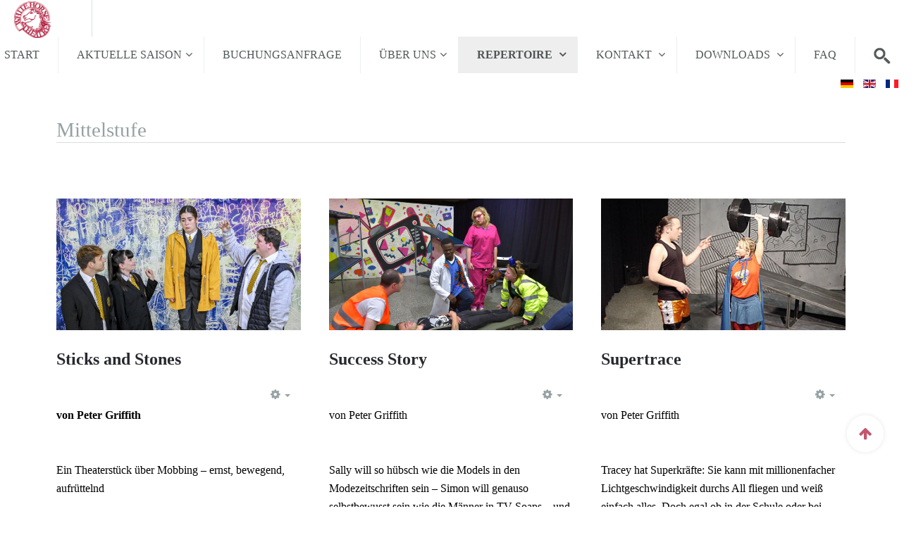

--- FILE ---
content_type: text/html; charset=utf-8
request_url: https://www.white-horse-theatre.eu/index.php/de/repertoire-de/mittelstufe?start=15
body_size: 10561
content:

<!DOCTYPE html>
<html lang="de-de" dir="ltr"
	  class='com_content view-category layout-blog itemid-148 j31 mm-hover'>

<head>
	<base href="https://www.white-horse-theatre.eu/index.php/de/repertoire-de/mittelstufe" />
	<meta http-equiv="content-type" content="text/html; charset=utf-8" />
	<meta name="generator" content="Joomla! - Open Source Content Management" />
	<title>Mittelstufe</title>
	<link href="/index.php/de/repertoire-de/mittelstufe?format=feed&amp;type=rss" rel="alternate" type="application/rss+xml" title="RSS 2.0" />
	<link href="/index.php/de/repertoire-de/mittelstufe?format=feed&amp;type=atom" rel="alternate" type="application/atom+xml" title="Atom 1.0" />
	<link href="https://www.white-horse-theatre.eu/index.php/de/repertoire-de/mittelstufe" rel="alternate" hreflang="de-DE" />
	<link href="https://www.white-horse-theatre.eu/index.php/en/repertoire-en/intermediate" rel="alternate" hreflang="en-GB" />
	<link href="https://www.white-horse-theatre.eu/index.php/fr/repertoire-fr/intermediate-fr" rel="alternate" hreflang="fr-FR" />
	<link href="/templates/uber/favicon.ico" rel="shortcut icon" type="image/vnd.microsoft.icon" />
	<link href="/templates/uber/local/css/bootstrap.css" rel="stylesheet" type="text/css" />
	<link href="/plugins/system/imagesizer/lbscripts/lightbox2/lightbox.css" rel="stylesheet" type="text/css" media="all" />
	<link href="/plugins/system/jcemediabox/css/jcemediabox.min.css?0072da39200af2a5f0dbaf1a155242cd" rel="stylesheet" type="text/css" />
	<link href="/templates/system/css/system.css" rel="stylesheet" type="text/css" />
	<link href="/templates/uber/local/css/legacy-grid.css" rel="stylesheet" type="text/css" />
	<link href="/plugins/system/t3/base-bs3/fonts/font-awesome/css/font-awesome.min.css" rel="stylesheet" type="text/css" />
	<link href="/templates/uber/local/css/template.css" rel="stylesheet" type="text/css" />
	<link href="/templates/uber/local/css/megamenu.css" rel="stylesheet" type="text/css" />
	<link href="/templates/uber/fonts/font-awesome/css/font-awesome.min.css" rel="stylesheet" type="text/css" />
	<link href="/templates/uber/local/css/layouts/docs.css" rel="stylesheet" type="text/css" />
	<link href="/templates/uber/local/acm/footer/css/style.css" rel="stylesheet" type="text/css" />
	<link href="/media/mod_languages/css/template.css?cf05a094a0111eae73f2e36acae7292c" rel="stylesheet" type="text/css" />
	<script type="application/json" class="joomla-script-options new">{"csrf.token":"5252d23bc6de6bd182cf64dabd5a389f","system.paths":{"root":"","base":""}}</script>
	<script src="/media/jui/js/jquery.min.js?cf05a094a0111eae73f2e36acae7292c" type="text/javascript"></script>
	<script src="/media/jui/js/jquery-noconflict.js?cf05a094a0111eae73f2e36acae7292c" type="text/javascript"></script>
	<script src="/media/jui/js/jquery-migrate.min.js?cf05a094a0111eae73f2e36acae7292c" type="text/javascript"></script>
	<script src="/plugins/system/imagesizer/lbscripts/lightbox2/lightbox.min.js" type="text/javascript"></script>
	<script src="/media/system/js/caption.js?cf05a094a0111eae73f2e36acae7292c" type="text/javascript"></script>
	<script src="/plugins/system/t3/base-bs3/bootstrap/js/bootstrap.js?cf05a094a0111eae73f2e36acae7292c" type="text/javascript"></script>
	<script src="/media/system/js/mootools-core.js?cf05a094a0111eae73f2e36acae7292c" type="text/javascript"></script>
	<script src="/media/system/js/core.js?cf05a094a0111eae73f2e36acae7292c" type="text/javascript"></script>
	<script src="/plugins/system/jcemediabox/js/jcemediabox.min.js?d67233ea942db0e502a9d3ca48545fb9" type="text/javascript"></script>
	<script src="/plugins/system/t3/base-bs3/js/jquery.tap.min.js" type="text/javascript"></script>
	<script src="/plugins/system/t3/base-bs3/js/script.js" type="text/javascript"></script>
	<script src="/plugins/system/t3/base-bs3/js/menu.js" type="text/javascript"></script>
	<script src="/templates/uber/js/jquery.inview.min.js" type="text/javascript"></script>
	<script src="/templates/uber/js/jquery.parallax-1.1.3.js" type="text/javascript"></script>
	<script src="/templates/uber/js/jquery.placeholder.js" type="text/javascript"></script>
	<script src="/templates/uber/js/script.js" type="text/javascript"></script>
	<script src="/plugins/system/t3/base-bs3/js/nav-collapse.js" type="text/javascript"></script>
	<script src="/templates/uber/acm/footer/js/script.js" type="text/javascript"></script>
	<script type="text/javascript">
jQuery(window).on('load',  function() {
				new JCaption('img.caption');
			});jQuery(function($){ initTooltips(); $("body").on("subform-row-add", initTooltips); function initTooltips (event, container) { container = container || document;$(container).find(".hasTooltip").tooltip({"html": true,"container": "body"});} });jQuery(document).ready(function(){WfMediabox.init({"base":"\/","theme":"standard","width":"","height":"","lightbox":0,"shadowbox":0,"icons":1,"overlay":1,"overlay_opacity":0,"overlay_color":"","transition_speed":300,"close":2,"scrolling":"0","labels":{"close":"Close","next":"Next","previous":"Previous","cancel":"Cancel","numbers":"{{numbers}}","numbers_count":"{{current}} of {{total}}","download":"Download"}});});
	</script>
	<link href="https://www.white-horse-theatre.eu/index.php/de/repertoire-de/mittelstufe" rel="alternate" hreflang="x-default" />

	
<!-- META FOR IOS & HANDHELD -->
	<meta name="viewport" content="width=device-width, initial-scale=1.0, maximum-scale=1.0, user-scalable=no"/>
	<style type="text/stylesheet">
		@-webkit-viewport   { width: device-width; }
		@-moz-viewport      { width: device-width; }
		@-ms-viewport       { width: device-width; }
		@-o-viewport        { width: device-width; }
		@viewport           { width: device-width; }
	</style>
	<script type="text/javascript">
		//<![CDATA[
		if (navigator.userAgent.match(/IEMobile\/10\.0/)) {
			var msViewportStyle = document.createElement("style");
			msViewportStyle.appendChild(
				document.createTextNode("@-ms-viewport{width:auto!important}")
			);
			document.getElementsByTagName("head")[0].appendChild(msViewportStyle);
		}
		//]]>
	</script>
<meta name="HandheldFriendly" content="true"/>
<meta name="apple-mobile-web-app-capable" content="YES"/>
<!-- //META FOR IOS & HANDHELD -->





<!-- Le HTML5 shim and media query for IE8 support -->
<!--[if lt IE 9]>
<script src="//html5shim.googlecode.com/svn/trunk/html5.js"></script>
<script type="text/javascript" src="/plugins/system/t3/base-bs3/js/respond.min.js"></script>
<![endif]-->

<!-- You can add Google Analytics here or use T3 Injection feature -->

  </head>

<body>

<div class="t3-wrapper"> <!-- Need this wrapper for off-canvas menu. Remove if you don't use of-canvas -->

  


<!-- HEADER -->
<header id="t3-header" class="wrap t3-header t3-header-1" data-spy="affix">
	<div class="row">

		<!-- LOGO -->
		<div class="col-xs-6 col-sm-2 logo">
			<div class="logo-image">
				<a href="/" title="White Horse Theatre">
											<img class="logo-img" src="/images/logos/Logo-transparent_red.png" alt="White Horse Theatre" />
															<span>White Horse Theatre</span>
				</a>
				<small class="site-slogan">Learn English through theatre</small>
			</div>
		</div>
		<!-- //LOGO -->
		
		
<!-- MAIN NAVIGATION -->
<nav class="navbar navbar-default t3-mainnav">
		<!-- Brand and toggle get grouped for better mobile display -->
		<div class="navbar-header">
											<button type="button" class="navbar-toggle" data-toggle="collapse" data-target=".t3-navbar-collapse">
					<i class="fa fa-bars"></i>
				</button>
					</div>

					<div class="t3-navbar-collapse navbar-collapse collapse"></div>
		
		<div class="t3-navbar navbar-collapse collapse">
			<div  class="t3-megamenu animate slide"  data-duration="400" data-responsive="true">
<ul itemscope itemtype="http://www.schema.org/SiteNavigationElement" class="nav navbar-nav level0">
<li itemprop='name'  data-id="139" data-level="1">
<a itemprop='url' class=""  href="/index.php/de/"   data-target="#">Start </a>

</li>
<li itemprop='name' class="dropdown mega" data-id="103" data-level="1">
<a itemprop='url' class=" dropdown-toggle"  href="/index.php/de/current-season-de/saison-2025-2026-de"   data-target="#" data-toggle="dropdown">Aktuelle Saison<em class="caret"></em></a>

<div class="nav-child dropdown-menu mega-dropdown-menu"  ><div class="mega-dropdown-inner">
<div class="row">
<div class="col-xs-12 mega-col-nav" data-width="12"><div class="mega-inner">
<ul itemscope itemtype="http://www.schema.org/SiteNavigationElement" class="mega-nav level1">
<li itemprop='name'  data-id="224" data-level="2">
<a itemprop='url' class=""  href="/index.php/de/current-season-de/saison-2025-2026-de"   data-target="#">Saison 2025/2026 </a>

</li>
<li itemprop='name'  data-id="219" data-level="2">
<a itemprop='url' class=""  href="/index.php/de/current-season-de/saison-2024-2025-de"   data-target="#">Saison 2024/2025 </a>

</li>
<li itemprop='name'  data-id="206" data-level="2">
<a itemprop='url' class=""  href="/index.php/de/current-season-de/saison-2023-2024-de"   data-target="#">Saison 2023/2024 </a>

</li>
<li itemprop='name'  data-id="199" data-level="2">
<a itemprop='url' class=""  href="/index.php/de/current-season-de/saison-2022-2023-de"   data-target="#">Saison 2022/2023 </a>

</li>
<li itemprop='name'  data-id="193" data-level="2">
<a itemprop='url' class=""  href="/index.php/de/current-season-de/saison-2019-2020-de"   data-target="#">Saison 2019/2020 </a>

</li>
<li itemprop='name'  data-id="190" data-level="2">
<a itemprop='url' class=""  href="/index.php/de/current-season-de/saison-2018-2019-de"   data-target="#">Saison 2018/2019 </a>

</li>
</ul>
</div></div>
</div>
</div></div>
</li>
<li itemprop='name'  data-id="172" data-level="1">
<a itemprop='url' class=""  href="/index.php/de/booking-de"   data-target="#">Buchungsanfrage </a>

</li>
<li itemprop='name' class="dropdown mega" data-id="134" data-level="1">
<a itemprop='url' class=" dropdown-toggle"  href="/index.php/de/ueber/allgemein"   data-target="#" data-toggle="dropdown">Über uns<em class="caret"></em></a>

<div class="nav-child dropdown-menu mega-dropdown-menu"  ><div class="mega-dropdown-inner">
<div class="row">
<div class="col-xs-12 mega-col-nav" data-width="12"><div class="mega-inner">
<ul itemscope itemtype="http://www.schema.org/SiteNavigationElement" class="mega-nav level1">
<li itemprop='name'  data-id="135" data-level="2">
<a itemprop='url' class=""  href="/index.php/de/ueber/allgemein"   data-target="#">Allgemein </a>

</li>
<li itemprop='name'  data-id="137" data-level="2">
<a itemprop='url' class=""  href="/index.php/de/ueber/geschichte"   data-target="#">Geschichte </a>

</li>
<li itemprop='name'  data-id="136" data-level="2">
<a itemprop='url' class=""  href="/index.php/de/ueber/peter-griffith"   data-target="#">Peter Griffith </a>

</li>
<li itemprop='name' class="dropdown-submenu mega" data-id="244" data-level="2">
<a itemprop='url' class=""  href="/index.php/de/ueber/actors-de/25-26-de"   data-target="#">Actors</a>

<div class="nav-child dropdown-menu mega-dropdown-menu"  ><div class="mega-dropdown-inner">
<div class="row">
<div class="col-xs-12 mega-col-nav" data-width="12"><div class="mega-inner">
<ul itemscope itemtype="http://www.schema.org/SiteNavigationElement" class="mega-nav level2">
<li itemprop='name'  data-id="249" data-level="3">
<a itemprop='url' class=""  href="/index.php/de/ueber/actors-de/25-26-de"   data-target="#">Saison 25/26 </a>

</li>
<li itemprop='name'  data-id="243" data-level="3">
<a itemprop='url' class=""  href="/index.php/de/ueber/actors-de/24-25-de"   data-target="#">Saison 24/25 </a>

</li>
</ul>
</div></div>
</div>
</div></div>
</li>
<li itemprop='name'  data-id="169" data-level="2">
<a itemprop='url' class=""  href="/index.php/de/ueber/impressum"   data-target="#">Impressum </a>

</li>
<li itemprop='name'  data-id="218" data-level="2">
<a itemprop='url' class=""  href="/index.php/de/ueber/stellenangebote"   data-target="#">Stellenangebote </a>

</li>
</ul>
</div></div>
</div>
</div></div>
</li>
<li itemprop='name' class="active dropdown mega" data-id="140" data-level="1">
<a itemprop='url' class=" dropdown-toggle"  href="/index.php/de/repertoire-de"   data-target="#" data-toggle="dropdown">Repertoire <em class="caret"></em></a>

<div class="nav-child dropdown-menu mega-dropdown-menu"  ><div class="mega-dropdown-inner">
<div class="row">
<div class="col-xs-12 mega-col-nav" data-width="12"><div class="mega-inner">
<ul itemscope itemtype="http://www.schema.org/SiteNavigationElement" class="mega-nav level1">
<li itemprop='name' class="alias-parent-active" data-id="175" data-level="2">
<a itemprop='url' class=""  href="/index.php/de/repertoire-de"   data-target="#">Alle Stücke</a>

</li>
<li itemprop='name'  data-id="146" data-level="2">
<a itemprop='url' class=""  href="/index.php/de/repertoire-de/grundschule"   data-target="#">Grundschule </a>

</li>
<li itemprop='name'  data-id="147" data-level="2">
<a itemprop='url' class=""  href="/index.php/de/repertoire-de/unterstufe"   data-target="#">Unterstufe </a>

</li>
<li itemprop='name' class="current active" data-id="148" data-level="2">
<a itemprop='url' class=""  href="/index.php/de/repertoire-de/mittelstufe"   data-target="#">Mittelstufe </a>

</li>
<li itemprop='name'  data-id="149" data-level="2">
<a itemprop='url' class=""  href="/index.php/de/repertoire-de/advanced"   data-target="#">Oberstufe/Erwachsene </a>

</li>
<li itemprop='name'  data-id="138" data-level="2">
<a itemprop='url' class=""  href="/index.php/de/repertoire-de/altersstufen"   data-target="#">Altersstufen </a>

</li>
</ul>
</div></div>
</div>
</div></div>
</li>
<li itemprop='name' class="dropdown mega" data-id="141" data-level="1">
<a itemprop='url' class=" dropdown-toggle"  href="/index.php/de/contact-de"   data-target="#" data-toggle="dropdown">Kontakt <em class="caret"></em></a>

<div class="nav-child dropdown-menu mega-dropdown-menu"  ><div class="mega-dropdown-inner">
<div class="row">
<div class="col-xs-12 mega-col-nav" data-width="12"><div class="mega-inner">
<ul itemscope itemtype="http://www.schema.org/SiteNavigationElement" class="mega-nav level1">
<li itemprop='name'  data-id="209" data-level="2">
<a itemprop='url' class=""  href="/index.php/de/booking-de"   data-target="#">Buchungsanfrage</a>

</li>
<li itemprop='name'  data-id="210" data-level="2">
<a itemprop='url' class=""  href="/index.php/de/contact-de"   data-target="#">Sonstige Kundenanfrage</a>

</li>
<li itemprop='name'  data-id="211" data-level="2">
<a itemprop='url' class=""  href="/index.php/de/contact-de/techsupport-de"   data-target="#">Technischer Support </a>

</li>
</ul>
</div></div>
</div>
</div></div>
</li>
<li itemprop='name' class="dropdown mega" data-id="142" data-level="1">
<a itemprop='url' class=" dropdown-toggle"  href="/index.php/de/downloads-de"   data-target="#" data-toggle="dropdown">Downloads <em class="caret"></em></a>

<div class="nav-child dropdown-menu mega-dropdown-menu"  ><div class="mega-dropdown-inner">
<div class="row">
<div class="col-xs-12 mega-col-nav" data-width="12"><div class="mega-inner">
<ul itemscope itemtype="http://www.schema.org/SiteNavigationElement" class="mega-nav level1">
<li itemprop='name'  data-id="221" data-level="2">
<a itemprop='url' class=""  href="/index.php/de/downloads-de/teachers-packs-de"   data-target="#">Teachers' Packs </a>

</li>
<li itemprop='name'  data-id="222" data-level="2">
<a itemprop='url' class=""  href="/index.php/de/downloads-de/poster-de"   data-target="#">Poster </a>

</li>
<li itemprop='name'  data-id="240" data-level="2">
<a itemprop='url' class=""  href="/index.php/de/downloads-de/flyer-de-2"   data-target="#">Flyer </a>

</li>
<li itemprop='name'  data-id="247" data-level="2">
<a itemprop='url' class=""  href="/index.php/de/downloads-de/newsletter-de"   data-target="#">Newsletter </a>

</li>
</ul>
</div></div>
</div>
</div></div>
</li>
<li itemprop='name'  data-id="150" data-level="1">
<a itemprop='url' class=""  href="/index.php/de/faq"   data-target="#">FAQ </a>

</li>
<li itemprop='name'  data-id="145" data-level="1">
<a itemprop='url' class=""  href="/index.php/de/search-en-2"   data-target="#"><img class="" src="/images/icons/Magnifier.png" alt="Suche" /> </a>

</li>
</ul>
</div>

		</div>
</nav>
<!-- //MAIN NAVIGATION -->


					<div class="site-navigation-right pull-right col-sm-5 col-md-3">
							
				
									<!-- LANGUAGE SWITCHER -->
					<div class="languageswitcherload">
						<div class="mod-languages">

	<ul class="lang-inline" dir="ltr">
									<li class="lang-active">
			<a href="https://www.white-horse-theatre.eu/index.php/de/repertoire-de/mittelstufe?start=15">
												<img src="/media/mod_languages/images/de_de.gif" alt="Deutsch (Deutschland)" title="Deutsch (Deutschland)" />										</a>
			</li>
								<li>
			<a href="/index.php/en/repertoire-en/intermediate">
												<img src="/media/mod_languages/images/en_gb.gif" alt="English (United Kingdom)" title="English (United Kingdom)" />										</a>
			</li>
								<li>
			<a href="/index.php/fr/repertoire-fr/intermediate-fr">
												<img src="/media/mod_languages/images/fr_fr.gif" alt="Français (France)" title="Français (France)" />										</a>
			</li>
				</ul>

</div>

					</div>
					<!-- //LANGUAGE SWITCHER -->
							</div>
		
	</div>
</header>
<!-- //HEADER -->


  


  


  

<div id="t3-mainbody" class="container t3-mainbody">
	<div class="row">

		<!-- MAIN CONTENT -->
		<div id="t3-content" class="t3-content col-xs-12">
						
<div class="blog" itemscope itemtype="http://schema.org/Blog">
		  	<div class="page-subheader clearfix">
  		<h2 class="page-subtitle">						<small class="subheading-category">Mittelstufe</small>
			  		</h2>
	</div>
	
		
		
	
	
		
	
											<div class="items-row cols-3 row-0 row">
					<div class="col-sm-4">
				<div class="item column-1"
					itemprop="blogPost" itemscope itemtype="http://schema.org/BlogPosting">
					

	<!-- Article -->
	<article>
		<div  class="row">
			<div class="col-sm-4 item-image-box">
				
		<div class="pull-left item-image"> 

     <a href="/index.php/de/repertoire-de/mittelstufe/328-sticks-and-stones-de" title="">
  
    <img
        src="/images/plays/Sticks/Sticks_Bravo02.jpg" alt="" itemprop="thumbnailUrl"/> 

      </a>
  
  
  </div>
			</div>
			
		  
		    <div class="col-sm-8 item-content-box">
		    						
<header class="article-header clearfix">
	<h2 class="article-title" itemprop="headline">
					<a href="/index.php/de/repertoire-de/mittelstufe/328-sticks-and-stones-de" itemprop="url" title="Sticks and Stones">
				Sticks and Stones</a>
			</h2>

			</header>
		    	
						

		    <!-- Aside -->
		    		    <aside class="article-aside">
		      		      
		      		      

			<div class="btn-group pull-right">
			<a class="btn dropdown-toggle" data-toggle="dropdown" href="#"> <span class="fa fa-cog"></span> <span class="caret"><span class="element-invisible">Empty</span></span> </a>
						<ul class="dropdown-menu">
									<li class="print-icon"> <a href="/index.php/de/repertoire-de/mittelstufe/328-sticks-and-stones-de?tmpl=component&amp;print=1&amp;layout=default&amp;page=" title="Drucken" onclick="window.open(this.href,'win2','status=no,toolbar=no,scrollbars=yes,titlebar=no,menubar=no,resizable=yes,width=640,height=480,directories=no,location=no'); return false;" rel="nofollow"><span class="fa fa-print"></span>&#160;Drucken&#160;</a> </li>
															</ul>
		</div>
	
		      		    </aside>  
		    		    <!-- //Aside -->

				<section class="article-intro" itemprop="articleBody">
					
					<span class="has-icon">											</span>					
					<p><strong>von Peter Griffith</strong></p>
<p> </p>
<p class="western">Ein Theaterstück über Mobbing – ernst, bewegend, aufrüttelnd</p>
<p class="western">Was passiert, wenn Ausgrenzung, Gewalt und digitale Angriffe zum Alltag werden? "Sticks and Stones" wirft einen schonungslosen Blick auf das Thema Mobbing– aus der Sicht der Opfer, der Täter … und derjenigen, die einfach nur zuschauen.</p>
<ul>
<li>
<p class="western">Tony traut sich nicht mehr in die Schule – eine Gruppe Jungen will ihn verprügeln.</p>
</li>
<li>
<p class="western">Ruthwird online fertiggemacht – ihr Leben ist ein Albtraum.</p>
</li>
</ul>
<p class="western">Doch wer sind die Mobber? Und was treibt sie an?</p>
<p class="western">Das Stück stellt uns nicht nur die Opfer und Täter vor, sondern richtet den Blick auf die Beobachter jene, die wegsehen oder schweigen. Dabei liegt genau in ihnen die größte Hoffnung: Dennwer hinsieht, kann etwas verändern.</p>
<p class="western">Aufgeführt mit Methoden des brecht’schen Theaters, regt das Stück zum Nachdenken an – und zum Handeln.</p>
<p class="western">"Sticks and Stones" – ein kraftvolles Stück in englischer Sprache über Zivilcourage, Mitgefühl und Verantwortung.</p>
<p> </p>
<p><strong>Fotos von 'Sticks and Stones'</strong></p>
<p><a href="/images/plays/Sticks/Sticks_Alpha05.jpg" rel="lightbox[roadtrip]" title="Alex Palsey, Eleanor Spencer-Harty, James Burke, Eahba Fitzpatrick"><img src="/images/plays/Sticks/Sticks_Alpha05_tn.jpg" alt="" /></a> <a href="/images/plays/Sticks/Sticks_Alpha01.jpg" rel="lightbox[roadtrip]" title="Alex Palsey, James Burke, Eahba Fitzpatrick"><img src="/images/plays/Sticks/Sticks_Alpha01_tn.jpg" alt="" /></a> <a href="/images/plays/Sticks/Sticks_Alpha03.jpg" rel="lightbox[roadtrip]" title="Eleanor Spencer-Harty"><img src="/images/plays/Sticks/Sticks_Alpha03_tn.jpg" alt="" /></a> <a href="/images/plays/Sticks/Sticks_Alpha02.jpg" rel="lightbox[roadtrip]" title="Alex Palsey, James Burke, Eahba Fitzpatrick"><img src="/images/plays/Sticks/Sticks_Alpha02_tn.jpg" alt="" /></a> <a href="/images/plays/Sticks/Sticks_Alpha04.jpg" rel="lightbox[roadtrip]" title="Alex Palsey, Eleanor Spencer-Harty, James Burke, Eahba Fitzpatrick"><img src="/images/plays/Sticks/Sticks_Alpha04_tn.jpg" alt="" /></a></p>
<p><a href="/images/plays/Sticks/Sticks_Bravo05.jpg" rel="lightbox[roadtrip]" title="Sam Wood-Dow"><img src="/images/plays/Sticks/Sticks_Bravo05_tn.jpg" alt="" /></a> <a href="/images/plays/Sticks/Sticks_Bravo01.jpg" rel="lightbox[roadtrip]" title="Jojo phillips, Oscar Mackie, Sam Wood-Dow, Livi Thomas"><img src="/images/plays/Sticks/Sticks_Bravo01_tn.jpg" alt="" /></a> <a href="/images/plays/Sticks/Sticks_Bravo03.jpg" rel="lightbox[roadtrip]" title="Livi Thomas"><img src="/images/plays/Sticks/Sticks_Bravo03_tn.jpg" alt="" /></a> <a href="/images/plays/Sticks/Sticks_Bravo02.jpg" rel="lightbox[roadtrip]" title="Sam Wood-Dow, Jojo phillips, Livi Thomas, Oscar Mackie"><img src="/images/plays/Sticks/Sticks_Bravo02_tn.jpg" alt="" /></a> <a href="/images/plays/Sticks/Sticks_Bravo04.jpg" rel="lightbox[roadtrip]" title="Oscar Mackie"><img src="/images/plays/Sticks/Sticks_Bravo04_tn.jpg" alt="" /></a></p>
<p><a href="/images/plays/Sticks/Sticks_Charlie02.jpg" rel="lightbox[roadtrip]" title="Jennifer Woodward, Amber Tormey, Morgan Corby"><img src="/images/plays/Sticks/Sticks_Charlie02_tn.jpg" alt="" /></a> <a href="/images/plays/Sticks/Sticks_Charlie03.jpg" rel="lightbox[roadtrip]" title="Amber Tormey"><img src="/images/plays/Sticks/Sticks_Charlie03_tn.jpg" alt="" /></a> <a href="/images/plays/Sticks/Sticks_Charlie01.jpg" rel="lightbox[roadtrip]" title="Morgan Corby, Jennifer Woodward, Amber Tormey, Ewan Bruce"><img src="/images/plays/Sticks/Sticks_Charlie01_tn.jpg" alt="" /></a> <a href="/images/plays/Sticks/Sticks_Charlie04.jpg" rel="lightbox[roadtrip]" title="Jennifer Woodward"><img src="/images/plays/Sticks/Sticks_Charlie04_tn.jpg" alt="" /></a> <a href="/images/plays/Sticks/Sticks_Charlie05.jpg" rel="lightbox[roadtrip]" title="Morgan Corby"><img src="/images/plays/Sticks/Sticks_Charlie05_tn.jpg" alt="" /></a></p>
<p><a href="/images/plays/Sticks/Sticks_Delta05.jpg" rel="lightbox[roadtrip]" title="Abbie Bruce"><img src="/images/plays/Sticks/Sticks_Delta05_tn.jpg" alt="" /></a> <a href="/images/plays/Sticks/Sticks_Delta01.jpg" rel="lightbox[roadtrip]" title="Abbie Bruce, Peter Graham, Frances Jennings, George Bennett"><img src="/images/plays/Sticks/Sticks_Delta01_tn.jpg" alt="" /></a> <a href="/images/plays/Sticks/Sticks_Delta03.jpg" rel="lightbox[roadtrip]" title="George Bennett"><img src="/images/plays/Sticks/Sticks_Delta03_tn.jpg" alt="" /></a> <a href="/images/plays/Sticks/Sticks_Delta02.jpg" rel="lightbox[roadtrip]" title="Frances Jennings, Abbie Bruce, George Bennett, Peter Graham"><img src="/images/plays/Sticks/Sticks_Delta02_tn.jpg" alt="" /></a> <a href="/images/plays/Sticks/Sticks_Delta04.jpg" rel="lightbox[roadtrip]" title="Frances Jennings"><img src="/images/plays/Sticks/Sticks_Delta04_tn.jpg" alt="" /></a></p>
<p><a href="/images/plays/Sticks/Sticks_Echo04.jpg" rel="lightbox[roadtrip]" title="Charlotte Coqueral, Mary Timbrell-Hill, James Arkinstall, Tom Thacker"><img src="/images/plays/Sticks/Sticks_Echo04_tn.jpg" alt="" /></a> <a href="/images/plays/Sticks/Sticks_Echo01.jpg" rel="lightbox[roadtrip]" title="Charlotte Coqueral, Mary Timbrell-Hill"><img src="/images/plays/Sticks/Sticks_Echo01_tn.jpg" alt="" /></a> <a href="/images/plays/Sticks/Sticks_Echo05.jpg" rel="lightbox[roadtrip]" title="Charlotte Coqueral, Mary Timbrell-Hill, James Arkinstall, Tom Thacker"><img src="/images/plays/Sticks/Sticks_Echo05_tn.jpg" alt="" /></a> <a href="/images/plays/Sticks/Sticks_Echo02.jpg" rel="lightbox[roadtrip]" title="James Arkinstall, Tom Thacker"><img src="/images/plays/Sticks/Sticks_Echo02_tn.jpg" alt="" /></a> <a href="/images/plays/Sticks/Sticks_Echo03.jpg" rel="lightbox[roadtrip]" title="Charlotte Coqueral, Mary Timbrell-Hill, James Arkinstall, Tom Thacker"><img src="/images/plays/Sticks/Sticks_Echo03_tn.jpg" alt="" /></a></p>
<p><a href="/images/plays/Sticks/Sticks_Foxtrott01.jpg" rel="lightbox[roadtrip]" title="Daniel Camou, Francis Jon Quinn"><img src="/images/plays/Sticks/Sticks_Foxtrott01_tn.jpg" alt="" /></a> <a href="/images/plays/Sticks/Sticks_Foxtrott04.jpg" rel="lightbox[roadtrip]" title="Adrianna Paniak, Hannah Lepper, Daniel Camou, Francis Jon Quinn"><img src="/images/plays/Sticks/Sticks_Foxtrott04_tn.jpg" alt="" /></a> <a href="/images/plays/Sticks/Sticks_Foxtrott03.jpg" rel="lightbox[roadtrip]" title="Adrianna Paniak, Hannah Lepper, Daniel Camou"><img src="/images/plays/Sticks/Sticks_Foxtrott03_tn.jpg" alt="" /></a> <a href="/images/plays/Sticks/Sticks_Foxtrott02.jpg" rel="lightbox[roadtrip]" title="Adrianna Paniak"><img src="/images/plays/Sticks/Sticks_Foxtrott02_tn.jpg" alt="" /></a> <a href="/images/plays/Sticks/Sticks_Foxtrott05.jpg" rel="lightbox[roadtrip]" title="Francis Jon Quinn, Adrianna Paniak, Hannah Lepper, Daniel Camou"><img src="/images/plays/Sticks/Sticks_Foxtrott05_tn.jpg" alt="" /></a></p>
<p><a title="Jake Pochin, Melanie Thompson" href="/images/plays/Sticks/Sticks21.jpg" rel="lightbox[roadtrip]"><img src="/images/plays/Sticks/Sticks21_tn.jpg" alt="" /></a> <a title="Laura Samson, Rhys Jones, Melanie Thompson" href="/images/plays/Sticks/Sticks22.jpg" rel="lightbox[roadtrip]"><img src="/images/plays/Sticks/Sticks22_tn.jpg" alt="" /></a> <a title="Melanie Thompson, Rhys Jones, Jake Pochin" href="/images/plays/Sticks/Sticks23.jpg" rel="lightbox[roadtrip]"><img src="/images/plays/Sticks/Sticks23_tn.jpg" alt="" /></a> <a title="Laura Samson, Melanie Thompson, Rhys Jones, Jake Pochin" href="/images/plays/Sticks/Sticks24.jpg" rel="lightbox[roadtrip]"><img src="/images/plays/Sticks/Sticks24_tn.jpg" alt="" /></a> <a title="Jake Pochin, Rhys Jones, Laura Samson, Melanie Thompson" href="/images/plays/Sticks/Sticks25.jpg" rel="lightbox[roadtrip]"><img src="/images/plays/Sticks/Sticks25_tn.jpg" alt="" /></a> <a title="Laura Samson, Jake Pochin, Melanie Thompson" href="/images/plays/Sticks/Sticks26.jpg" rel="lightbox[roadtrip]"><img src="/images/plays/Sticks/Sticks26_tn.jpg" alt="" /></a> <a title="Laura Samson" href="/images/plays/Sticks/Sticks27.jpg" rel="lightbox[roadtrip]"><img src="/images/plays/Sticks/Sticks27_tn.jpg" alt="" /></a> <a title="Laura Samson, Jake Pochin, Melanie Thompson" href="/images/plays/Sticks/Sticks28.jpg" rel="lightbox[roadtrip]"><img src="/images/plays/Sticks/Sticks28_tn.jpg" alt="" /></a> <a title="Rhys Jones, Laura Samson, Jake Pochin, Melanie Thompson" href="/images/plays/Sticks/Sticks29.jpg" rel="lightbox[roadtrip]"><img src="/images/plays/Sticks/Sticks29_tn.jpg" alt="" /></a> <a title="Jake Pochin, Laura Samson, Rhys Jones, Melanie Thompson" href="/images/plays/Sticks/Sticks30.jpg" rel="lightbox[roadtrip]"><img src="/images/plays/Sticks/Sticks30_tn.jpg" alt="" /></a> <a title="Rhys Jones, Melanie Thompson, Laura Samson, Jake Pochin" href="/images/plays/Sticks/Sticks31.jpg" rel="lightbox[roadtrip]"><img src="/images/plays/Sticks/Sticks31_tn.jpg" alt="" /></a> <a title="Jake Pochin, Laura Samson, Melanie Thompson" href="/images/plays/Sticks/Sticks32.jpg" rel="lightbox[roadtrip]"><img src="/images/plays/Sticks/Sticks32_tn.jpg" alt="" /></a></p>
<p><a title="Samuel Hendrix, James Bunyon, Suzanne Charles" href="/images/plays/Sticks/Sticks07.jpg" rel="lightbox[roadtrip]"><img src="/images/plays/Sticks/Sticks07_tn.jpg" alt="" /></a> <a title="Suzanne Charles, Charlotte Cox, James Bunyon, Samuel Hendrix" href="/images/plays/Sticks/Sticks08.jpg" rel="lightbox[roadtrip]"><img src="/images/plays/Sticks/Sticks08_tn.jpg" alt="" /></a> <a title="Suzanne Charles, James Bunyon, Samuel Hendrix" href="/images/plays/Sticks/Sticks09.jpg" rel="lightbox[roadtrip]"><img src="/images/plays/Sticks/Sticks09_tn.jpg" alt="" /></a> <a title="James Bunyon, Samuel Hendrix" href="/images/plays/Sticks/Sticks10.jpg" rel="lightbox[roadtrip]"><img src="/images/plays/Sticks/Sticks10_tn.jpg" alt="" /></a> <a title="Suzanne Charles, James Bunyon, Charlotte Cox, Samuel Hendrix" href="/images/plays/Sticks/Sticks11.jpg" rel="lightbox[roadtrip]"><img src="/images/plays/Sticks/Sticks11_tn.jpg" alt="" /></a> <a title="Charlote Cox, James Bunyon, Suzanne Charles, Samuel Hendrix" href="/images/plays/Sticks/Sticks12.jpg" rel="lightbox[roadtrip]"><img src="/images/plays/Sticks/Sticks12_tn.jpg" alt="" /></a> <a title="Charlote Cox, James Bunyon, Samuel Hendrix, Suzanne Charles" href="/images/plays/Sticks/Sticks13.jpg" rel="lightbox[roadtrip]"><img src="/images/plays/Sticks/Sticks13_tn.jpg" alt="" /></a> <a title="James Bunyon" href="/images/plays/Sticks/Sticks14.jpg" rel="lightbox[roadtrip]"><img src="/images/plays/Sticks/Sticks14_tn.jpg" alt="" /></a> <a title="James Bunyon, Samuel Hendrix" href="/images/plays/Sticks/Sticks15.jpg" rel="lightbox[roadtrip]"><img src="/images/plays/Sticks/Sticks15_tn.jpg" alt="" /></a> <a title="Suzanne Charles" href="/images/plays/Sticks/Sticks16.jpg" rel="lightbox[roadtrip]"><img src="/images/plays/Sticks/Sticks16_tn.jpg" alt="" /></a> <a title="James Bunyon, Suzanne Charles" href="/images/plays/Sticks/Sticks17.jpg" rel="lightbox[roadtrip]"><img src="/images/plays/Sticks/Sticks17_tn.jpg" alt="" /></a> <a title="Samuel Hendrix, Charlotte Cox" href="/images/plays/Sticks/Sticks18.jpg" rel="lightbox[roadtrip]"><img src="/images/plays/Sticks/Sticks18_tn.jpg" alt="" /></a> <a title="Suzanne Charles, Charlotte Cox" href="/images/plays/Sticks/Sticks19.jpg" rel="lightbox[roadtrip]"><img src="/images/plays/Sticks/Sticks19_tn.jpg" alt="" /></a> <a title="Samuel Hendrix, Suzanne Charles, Charlotte Cox" href="/images/plays/Sticks/Sticks20.jpg" rel="lightbox[roadtrip]"><img src="/images/plays/Sticks/Sticks20_tn.jpg" alt="" /></a></p>
<p><a class="linkthumb" target="_blank" title="" rel="lightbox[id_328]" href="/images/plays/Sticks/SticksandStonesEB7644_web.jpg"><img src="/cache/images/plays/Sticks/SticksandStonesEB7644_web_120x80-equal.jpg" width="120" height="80" data-old="/images/plays/Sticks/SticksandStonesEB7644_web.jpg" class="thumb" /></a> <a class="linkthumb" target="_blank" title="" rel="lightbox[id_328]" href="/images/plays/Sticks/SticksandStonesEB7599_web.jpg"><img src="/cache/images/plays/Sticks/SticksandStonesEB7599_web_120x80-equal.jpg" width="120" height="80" data-old="/images/plays/Sticks/SticksandStonesEB7599_web.jpg" class="thumb" /></a> <a class="linkthumb" target="_blank" title="" rel="lightbox[id_328]" href="/images/plays/Sticks/SticksandStonesEB7602_web.jpg"><img src="/cache/images/plays/Sticks/SticksandStonesEB7602_web_120x80-equal.jpg" width="120" height="80" data-old="/images/plays/Sticks/SticksandStonesEB7602_web.jpg" class="thumb" /></a> <a class="linkthumb" target="_blank" title="" rel="lightbox[id_328]" href="/images/plays/Sticks/SticksandStonesEB7620_web.jpg"><img src="/cache/images/plays/Sticks/SticksandStonesEB7620_web_120x80-equal.jpg" width="120" height="80" data-old="/images/plays/Sticks/SticksandStonesEB7620_web.jpg" class="thumb" /></a> <a class="linkthumb" target="_blank" title="" rel="lightbox[id_328]" href="/images/plays/Sticks/SticksandStonesEB7628_web.jpg"><img src="/cache/images/plays/Sticks/SticksandStonesEB7628_web_120x80-equal.jpg" width="120" height="80" data-old="/images/plays/Sticks/SticksandStonesEB7628_web.jpg" class="thumb" /></a> <a class="linkthumb" target="_blank" title="" rel="lightbox[id_328]" href="/images/plays/Sticks/SticksandStonesEB7629_web.jpg"><img src="/cache/images/plays/Sticks/SticksandStonesEB7629_web_120x80-equal.jpg" width="120" height="80" data-old="/images/plays/Sticks/SticksandStonesEB7629_web.jpg" class="thumb" /></a></p>
<p>  </p>
<p><strong>Textauszug aus 'Sticks and Stones'</strong></p>
<table>
<tbody>
<tr>
<td class="person">Victims:</td>
<td class="extract">all alone<br /> no-one to talk to<br /> on our own<br /> we suffer in silence<br /> Try not to cry<br /> Try not to show our pain<br /> Hoping they won’t do it again<br /> <br /> Can’t tell our parents<br /> They wouldn’t understand<br /> Can’t tell the teachers<br /> They’d only make it worse<br /> Can’t tell our friends<br /> What friends?<br /> The others are all on the side of the bullies<br /> Watching our misery, watching our pain</td>
</tr>
</tbody>
</table>
<p><strong>Hörbeispiele aus 'Sticks and Stones'</strong></p>
<p><a href="/downloads/teaser/Stones-01_Teaser-pp4-5.mp3">Sticks and Stones Teaser</a></p>
<table>
<tbody>
<tr>
<td class="person">Tony:</td>
<td class="extract">Early morning, about seven thirty. Mum, do I have to go to school today? I don’t feel well.</td>
</tr>
<tr>
<td class="person">Mum:</td>
<td class="extract">Of course you must go to school, Tony. There’s nothing the matter with you.</td>
</tr>
<tr>
<td class="person">Tony:</td>
<td class="extract">I’ve got a stomach-ache...</td>
</tr>
<tr>
<td class="person">Mum:</td>
<td class="extract">No you haven’t.</td>
</tr>
<tr>
<td class="person">Tony:</td>
<td class="extract">I’ve got a headache...</td>
</tr>
<tr>
<td class="person">Mum:</td>
<td class="extract">You’re perfectly healthy.</td>
</tr>
<tr>
<td class="person">Tony:</td>
<td class="extract">I’ve got a sore throat...</td>
</tr>
<tr>
<td class="person">Mum:</td>
<td class="extract">Rubbish</td>
</tr>
<tr>
<td class="person">Tony:</td>
<td class="extract">Mum - it’s my leg! I don’t think I can walk...</td>
</tr>
<tr>
<td class="person">Mum:</td>
<td class="extract">Now Tony, that’s enough. It’s half past seven and I’ve got to go to work and you’ve got to go to school, and you can’t get out of it by pretending to be ill. Now here’s your bag, and here’s your lunch money. Now have a nice day at school, and do please try to get through the day without getting mud all over your clothes like yesterday.</td>
</tr>
<tr>
<td class="person">Tony:</td>
<td class="extract">Mum...(Tony tries to cling to her)</td>
</tr>
<tr>
<td class="person">Mum:</td>
<td class="extract">Now pull yourself together Tony. If you don’t go now you’ll be late. Now off you go.</td>
</tr>
<tr>
<td class="person">Tony:</td>
<td class="extract">Yes mum.</td>
</tr>
<tr>
<td class="person">Mum:</td>
<td class="extract">And make sure you buy something sensible for your lunch, and don’t just spend your lunch money on sweets and crisps</td>
</tr>
<tr>
<td class="person">Tony:</td>
<td class="extract">No mum.</td>
</tr>
<tr>
<td class="person">Mum</td>
<td class="extract">Bye bye Tony</td>
</tr>
</tbody>
</table>				</section>

		    <!-- footer -->
		    		    <!-- //footer -->

				
		    </div>
	    </div>
	</article>
	<!-- //Article -->


 
				</div><!-- end item -->
							</div><!-- end span -->
											<div class="col-sm-4">
				<div class="item column-2"
					itemprop="blogPost" itemscope itemtype="http://schema.org/BlogPosting">
					

	<!-- Article -->
	<article>
		<div  class="row">
			<div class="col-sm-4 item-image-box">
				
		<div class="pull-left item-image"> 

     <a href="/index.php/de/repertoire-de/mittelstufe/51-success-story" title="">
  
    <img
        src="/images/plays/Success/Success08.jpg" alt="" itemprop="thumbnailUrl"/> 

      </a>
  
  
  </div>
			</div>
			
		  
		    <div class="col-sm-8 item-content-box">
		    						
<header class="article-header clearfix">
	<h2 class="article-title" itemprop="headline">
					<a href="/index.php/de/repertoire-de/mittelstufe/51-success-story" itemprop="url" title="Success Story">
				Success Story</a>
			</h2>

			</header>
		    	
						

		    <!-- Aside -->
		    		    <aside class="article-aside">
		      		      
		      		      

			<div class="btn-group pull-right">
			<a class="btn dropdown-toggle" data-toggle="dropdown" href="#"> <span class="fa fa-cog"></span> <span class="caret"><span class="element-invisible">Empty</span></span> </a>
						<ul class="dropdown-menu">
									<li class="print-icon"> <a href="/index.php/de/repertoire-de/mittelstufe/51-success-story?tmpl=component&amp;print=1&amp;layout=default&amp;page=" title="Drucken" onclick="window.open(this.href,'win2','status=no,toolbar=no,scrollbars=yes,titlebar=no,menubar=no,resizable=yes,width=640,height=480,directories=no,location=no'); return false;" rel="nofollow"><span class="fa fa-print"></span>&#160;Drucken&#160;</a> </li>
															</ul>
		</div>
	
		      		    </aside>  
		    		    <!-- //Aside -->

				<section class="article-intro" itemprop="articleBody">
					
					<span class="has-icon">											</span>					
					<p>von Peter Griffith</p>
<p> </p>
<p>Sally will so hübsch wie die Models in den Modezeitschriften sein – Simon will genauso selbstbewusst sein wie die Männer in TV-Soaps – und Phil will so schlau sein wie die Wissenschaftler im Fernsehen. In einem Traum gelangen die drei in die Welt der Arztserie 'Love in White Coats', in der ihre Wünsche erfüllt werden.<br /> Sally wird zur Schwester Sally Shapeley, der schönsten Schwester des ganzen Krankenhauses. Simon wird zu Dr. Simon Hunkwell, der romantischen männlichen Hauptrolle. Und Phil wird Sir Philip Forceps-Prat, dem besten Chirurgen der Welt. Ein Patient wird ins Krankenhaus eingeliefert – es geht um Leben und Tod! Der Traum der drei wird zum Alptraum — wollen die Teenager wirklich in dieser oberflächlichen Plastikwelt leben?</p>
<p> </p>
<p><em>Success Story</em> ist eine Komödie über Identitätsfindung und über den Einfluss der Medien auf die Vorstellungen und Wünsche von Jugendlichen.</p>
<p> </p>
<p> </p>
<p><strong>Fotos von 'Success Story'</strong></p>
<p><strong>Saison 19/20</strong></p>
<p><a title="Georgia Carnaby, Rhonwen Cash" href="/images/plays/Success/Success05.jpg" rel="lightbox[roadtrip]"><img src="/images/plays/Success/Success05_tn.jpg" alt="" /></a> <a title="Rhonwen Cash, Rahman Telliam" href="/images/plays/Success/Success06.jpg" rel="lightbox[roadtrip]"><img src="/images/plays/Success/Success06_tn.jpg" alt="" /></a> <a title="Rahman Telliam, Rhonwen Cash" href="/images/plays/Success/Success07.jpg" rel="lightbox[roadtrip]"><img src="/images/plays/Success/Success07_tn.jpg" alt="" /></a> <a title="Andrew O´Malley, Shane Harper, Rahman Telliam, Rhonwen Cash, Georgia Carnaby" href="/images/plays/Success/Success08.jpg" rel="lightbox[roadtrip]"><img src="/images/plays/Success/Success08_tn.jpg" alt="" /></a> <a title="Andrew O´Malley, Shane Harper, Rahman Telliam, Rhonwen Cash" href="/images/plays/Success/Success09.jpg" rel="lightbox[roadtrip]"><img src="/images/plays/Success/Success09_tn.jpg" alt="" /></a> <a title="Rhonwen Cash, Rahman Telliam" href="/images/plays/Success/Success10.jpg" rel="lightbox[roadtrip]"><img src="/images/plays/Success/Success10_tn.jpg" alt="" /></a> <a title="Rhonwen Cash, Rahman Telliam, Shane Harper" href="/images/plays/Success/Success11.jpg" rel="lightbox[roadtrip]"><img src="/images/plays/Success/Success11_tn.jpg" alt="" /></a> <a title="Rhonwen Cash, Rahman Telliam" href="/images/plays/Success/Success12.jpg" rel="lightbox[roadtrip]"><img src="/images/plays/Success/Success12_tn.jpg" alt="" /></a> <a title="Rhonwen Cash, Rahman Telliam" href="/images/plays/Success/Success13.jpg" rel="lightbox[roadtrip]"><img src="/images/plays/Success/Success13_tn.jpg" alt="" /></a> <a title="Georgia Carnaby, Rhonwen Cash, Rahman Telliam, Shane Harper" href="/images/plays/Success/Success14.jpg" rel="lightbox[roadtrip]"><img src="/images/plays/Success/Success14_tn.jpg" alt="" /></a> <a title="Rhonwen Cash, Rahman Telliam" href="/images/plays/Success/Success15.jpg" rel="lightbox[roadtrip]"><img src="/images/plays/Success/Success15_tn.jpg" alt="" /></a> <a title="Shane Harper, Andrew O´Malley" href="/images/plays/Success/Success16.jpg" rel="lightbox[roadtrip]"><img src="/images/plays/Success/Success16_tn.jpg" alt="" /></a> <a title="Rhonwen Cash, Andrew O´Malley, Rahman Telliam, Shane Harper" href="/images/plays/Success/Success17.jpg" rel="lightbox[roadtrip]"><img src="/images/plays/Success/Success17_tn.jpg" alt="" /></a> <a title="Rahman Telliam, Andrew O´Malley" href="/images/plays/Success/Success18.jpg" rel="lightbox[roadtrip]"><img src="/images/plays/Success/Success18_tn.jpg" alt="" /></a> <a title="Rhonwen Cash" href="/images/plays/Success/Success19.jpg" rel="lightbox[roadtrip]"><img src="/images/plays/Success/Success19_tn.jpg" alt="" /></a> <a title="Rhonwen Cash, Georgia Carnaby" href="/images/plays/Success/Success20.jpg" rel="lightbox[roadtrip]"><img src="/images/plays/Success/Success20_tn.jpg" alt="" /></a> <a title="Georgia Carnaby, Rhonwen Cash, Andrew O´Malley, Rahman Telliam" href="/images/plays/Success/Success21.jpg" rel="lightbox[roadtrip]"><img src="/images/plays/Success/Success21_tn.jpg" alt="" /></a> <a title="Andrew O´Malley, Rahman Telliam" href="/images/plays/Success/Success22.jpg" rel="lightbox[roadtrip]"><img src="/images/plays/Success/Success22_tn.jpg" alt="" /></a> <a title="Andrew O´Malley, Rhonwen Cash, Rahman Telliam" href="/images/plays/Success/Success23.jpg" rel="lightbox[roadtrip]"><img src="/images/plays/Success/Success23_tn.jpg" alt="" /></a> <a title="Shane Harper, Rhonwen Cash" href="/images/plays/Success/Success24.jpg" rel="lightbox[roadtrip]"><img src="/images/plays/Success/Success24_tn.jpg" alt="" /></a> <a title="Rahman Telliam, Georgia Carnaby, Rhonwen Cash, Andrew O´Malley" href="/images/plays/Success/Success25.jpg" rel="lightbox[roadtrip]"><img src="/images/plays/Success/Success25_tn.jpg" alt="" /></a> <a title="Andrew O´Malley, Rahman Telliam" href="/images/plays/Success/Success26.jpg" rel="lightbox[roadtrip]"><img src="/images/plays/Success/Success26_tn.jpg" alt="" /></a> <a title="Andrew O´Malley, Georgia Carnaby, Rahman Telliam" href="/images/plays/Success/Success27.jpg" rel="lightbox[roadtrip]"><img src="/images/plays/Success/Success27_tn.jpg" alt="" /></a></p>
<p><a title="Nicola Sandall" href="/images/plays/Success/Success01.JPG" rel="lightbox[roadtrip]"><img src="/images/plays/Success/Success01_tn.JPG" /></a> <a title="Ben Pheazey, Nicola Sandall" href="/images/plays/Success/Success02.JPG" rel="lightbox[roadtrip]"><img src="/images/plays/Success/Success02_tn.JPG" /></a> <a title="Steven Teale, Ben Pheazey, Nicola Sandall" href="/images/plays/Success/Success03.JPG" rel="lightbox[roadtrip]"><img src="/images/plays/Success/Success03_tn.JPG" /></a> <a title="Steven Teale" href="/images/plays/Success/Success04.JPG" rel="lightbox[roadtrip]"><img src="/images/plays/Success/Success04_tn.JPG" /></a></p>
<p> </p>
<p> </p>
<p><strong>Textauszug aus 'Success Story'</strong></p>
<table>
<tbody>
<tr>
<td class="person">Phil:</td>
<td class="extract">Girls are like buses – if you miss one, another one will come along soon. Here, I’ll choose one for you. Take that one there.</td>
</tr>
<tr>
<td class="person">Simon:</td>
<td class="extract">But that’s a boy!</td>
</tr>
<tr>
<td class="person">Phil:</td>
<td class="extract">No not him, you idiot. The one behind him.</td>
</tr>
<tr>
<td class="person">Simon:</td>
<td class="extract">I couldn’t.</td>
</tr>
<tr>
<td class="person">Phil:</td>
<td class="extract">Oh come on Simon, pull yourself together. Now begin by looking cool.</td>
</tr>
<tr>
<td class="person">Simon:</td>
<td class="extract">Like this?</td>
</tr>
<tr>
<td class="person">Phil:</td>
<td class="extract">Ye-…er, no, not quite like that. Let’s sort your clothes out a bit. That’s better. Now, relax. Think cool. Walk cool. Now walk slowly towards her. Right. And now look her straight in the eyes and say “Hello gorgeous!”</td>
</tr>
<tr>
<td class="person">Simon:</td>
<td class="extract">Hello gorgeous!</td>
</tr>
<tr>
<td class="person">Phil:</td>
<td class="extract">Well done!</td>
</tr>
<tr>
<td class="person">Simon:</td>
<td class="extract">But she laughed at me! It’s no good. I haven’t got what you’ve got. She laughed at me! They all laughed at me!</td>
</tr>
<tr>
<td class="person">Phil:</td>
<td class="extract">That’s a good sign. They like a man with a bit of humour…</td>
</tr>
</tbody>
</table>				</section>

		    <!-- footer -->
		    		    <!-- //footer -->

				
		    </div>
	    </div>
	</article>
	<!-- //Article -->


 
				</div><!-- end item -->
							</div><!-- end span -->
											<div class="col-sm-4">
				<div class="item column-3"
					itemprop="blogPost" itemscope itemtype="http://schema.org/BlogPosting">
					

	<!-- Article -->
	<article>
		<div  class="row">
			<div class="col-sm-4 item-image-box">
				
		<div class="pull-left item-image"> 

     <a href="/index.php/de/repertoire-de/mittelstufe/52-supertrace" title="">
  
    <img
        src="/images/plays/Supertrace/Supertrace03.JPG" alt="" itemprop="thumbnailUrl"/> 

      </a>
  
  
  </div>
			</div>
			
		  
		    <div class="col-sm-8 item-content-box">
		    						
<header class="article-header clearfix">
	<h2 class="article-title" itemprop="headline">
					<a href="/index.php/de/repertoire-de/mittelstufe/52-supertrace" itemprop="url" title="Supertrace">
				Supertrace</a>
			</h2>

			</header>
		    	
						

		    <!-- Aside -->
		    		    <aside class="article-aside">
		      		      
		      		      

			<div class="btn-group pull-right">
			<a class="btn dropdown-toggle" data-toggle="dropdown" href="#"> <span class="fa fa-cog"></span> <span class="caret"><span class="element-invisible">Empty</span></span> </a>
						<ul class="dropdown-menu">
									<li class="print-icon"> <a href="/index.php/de/repertoire-de/mittelstufe/52-supertrace?tmpl=component&amp;print=1&amp;layout=default&amp;page=" title="Drucken" onclick="window.open(this.href,'win2','status=no,toolbar=no,scrollbars=yes,titlebar=no,menubar=no,resizable=yes,width=640,height=480,directories=no,location=no'); return false;" rel="nofollow"><span class="fa fa-print"></span>&#160;Drucken&#160;</a> </li>
															</ul>
		</div>
	
		      		    </aside>  
		    		    <!-- //Aside -->

				<section class="article-intro" itemprop="articleBody">
					
					<span class="has-icon">											</span>					
					<p>von Peter Griffith</p>
<p> </p>
<p>Tracey hat Superkräfte: Sie kann mit millionenfacher Lichtgeschwindigkeit durchs All fliegen und weiß einfach alles. Doch egal ob in der Schule oder bei ihrem ersten Job – sie wird von Männern einfach nicht ernst genommen, weil sie eine Frau ist. Das ändert sich auch nicht, als sie das Universum vor dem bösen Quarck of Brolth rettet. Und ihr Liebeskummer macht die Sache auch nicht leichter…</p>
<p> </p>
<p><em>Supertrace</em> ist eine Komödie, die sich Fantasy- und Comic-Elementen bedient, um sexistische Stereotype lächerlich zu machen. Das begleitende Teachers' Pack beinhaltet Übungen und Diskussionsvorschäge über Feminismus und die Rolle der Frau in verschiedenen Kulturen der Welt.</p>
<p> </p>
<p> </p>
<p><strong>Fotos von 'Supertrace'</strong></p>
<p><a title="Alexander Moore, Danielle Brindley, David Adcock" href="/images/plays/Supertrace/Supertrace01.JPG" rel="lightbox[roadtrip]"><img src="/images/plays/Supertrace/Supertrace01_tn.JPG" /></a> <a title="Alexander Moore, Danielle Brindley" href="/images/plays/Supertrace/Supertrace02.JPG" rel="lightbox[roadtrip]"><img src="/images/plays/Supertrace/Supertrace02_tn.JPG" /></a> <a title="Alexander Moore, Danielle Brindley" href="/images/plays/Supertrace/Supertrace03.JPG" rel="lightbox[roadtrip]"><img src="/images/plays/Supertrace/Supertrace03_tn.JPG" /></a> <a title="Eleanore Bishop, Danielle Brindley" href="/images/plays/Supertrace/Supertrace04.JPG" rel="lightbox[roadtrip]"><img src="/images/plays/Supertrace/Supertrace04_tn.JPG" /></a></p>
<p> </p>
<p> </p>
<p><strong>Textauszug aus 'Supertrace'</strong></p>
<table>
<tbody>
<tr>
<td class="person"> </td>
<td class="extract">
<div id="person">Tracey seems like an ordinary girl:<br /> Sweet and fragile, pretty as a pearl.<br /> But underneath this innocent face<br /> Tracey is really SUPERTRACE!<br /> <br /> She flies through space at the speed of light,<br /> Conquering evil, and making wrongs right.<br /> Villains and monsters shake with fear<br /> When they learn that SUPERTRACE is here!</div>
</td>
</tr>
</tbody>
</table>				</section>

		    <!-- footer -->
		    		    <!-- //footer -->

				
		    </div>
	    </div>
	</article>
	<!-- //Article -->


 
				</div><!-- end item -->
							</div><!-- end span -->
						
		</div><!-- end row -->
						
		
		
		<div class="pagination-wrap">
				<div class="counter"> Seite 6 von 8</div>
				<ul class="pagination"><li><a title="Start" href="/index.php/de/repertoire-de/mittelstufe?start=0">Start</a></li><li><a title="Zurück" href="/index.php/de/repertoire-de/mittelstufe?start=12">Zurück</a></li><li><a title="1" href="/index.php/de/repertoire-de/mittelstufe?start=0">1</a></li><li><a title="2" href="/index.php/de/repertoire-de/mittelstufe?start=3">2</a></li><li><a title="3" href="/index.php/de/repertoire-de/mittelstufe?start=6">3</a></li><li><a title="4" href="/index.php/de/repertoire-de/mittelstufe?start=9">4</a></li><li><a title="5" href="/index.php/de/repertoire-de/mittelstufe?start=12">5</a></li><li class="active"><a>6</a></li><li><a title="7" href="/index.php/de/repertoire-de/mittelstufe?start=18">7</a></li><li><a title="8" href="/index.php/de/repertoire-de/mittelstufe?start=21">8</a></li><li><a title="Weiter" href="/index.php/de/repertoire-de/mittelstufe?start=18">Weiter</a></li><li><a title="Ende" href="/index.php/de/repertoire-de/mittelstufe?start=21">Ende</a></li></ul> </div>
	</div>

		</div>
		<!-- //MAIN CONTENT -->

	</div>
</div> 


  

	
	


  
<!-- FOOTER -->

<!-- BACK TOP TOP BUTTON -->
<div id="back-to-top-95" data-spy="affix" data-offset-top="300" class="back-to-top hidden-xs hidden-sm affix-top">
  <button class="btn btn-primary" title="Back to Top"><i class="fa fa-arrow-up"></i></button>
</div>
<script>
(function($) {
	// Back to top
	$('.back-to-top').on('click', function(){
		$("html, body").animate({scrollTop: 0}, 500);
		return false;
	});
})(jQuery);
</script>
<!-- BACK TO TOP BUTTON -->

<!-- FOOTER -->
<footer class="wrap uber-footer footer-1 light-color" >
		<section class="uber-footer-inner">
		<div class="container">			<div class="row">
				<div class="col-xs-12 col-md-7">
					<div class="footer-left">
						<h2>White Horse Theatre</h2>						
							
	
						<div class="uber-social">
							<a href="https://www.facebook.com/WhiteHorseTheatre"><img style="padding:10px;height:60px" src="/images/brandlogos/facebook.png" alt="Follow us on Facebook" title="Follow us on Facebook" ></a>
							<a href="https://instagram.com/whitehorsetheatre"><img style="padding:10px;height:60px" src="/images/brandlogos/instagram.png" alt="Follow us on Instagram" title="Follow us on Instagram" ></a>
							<a href="https://youtube.com/@whitehorsetheatre2393"><img style="padding:10px;height:60px" src="/images/brandlogos/youtube.png" alt="Follow us on Youtube"  title="Follow us on Youtube" ></a>
						</div>
					</div>
				</div>
				
								<div class="col-xs-12 col-md-5">
					<div class="footer-right">
						

<div class="custom"  >
	<p><a href="/images/PrivacyPolicy/PrivacyPolicy.pdf">Datenschutz</a> / <a href="/index.php/de/ueber/impressum">Impressum</a> / <a href="/images/AGB/AGB.pdf">AGB</a></p>
<p>Verwendung der Marke <i><span style="white-space: nowrap;">White Horse Theatre®</span></i> mit Genehmigung der <span style="white-space: nowrap;">Alba Equus GmbH &amp; Co. KG</span></p></div>
					</div>
				</div>
								
			</div>
		</div>	</section>

</footer>
<!-- //FOOTER -->

<!-- //FOOTER -->


</div>

</body>

</html>

--- FILE ---
content_type: text/javascript
request_url: https://www.white-horse-theatre.eu/templates/uber/js/jquery.placeholder.js
body_size: 1610
content:
/*! http://mths.be/placeholder v2.0.8 by @mathias */
;(function(window, document, $) {
// Opera Mini v7 doesn’t support placeholder although its DOM seems to indicate so
var isOperaMini = Object.prototype.toString.call(window.operamini) == '[object OperaMini]';
var isInputSupported = 'placeholder' in document.createElement('input') && !isOperaMini;
var isTextareaSupported = 'placeholder' in document.createElement('textarea') && !isOperaMini;
var prototype = $.fn;
var valHooks = $.valHooks;
var propHooks = $.propHooks;
var hooks;
var placeholder;
if (isInputSupported && isTextareaSupported) {
placeholder = prototype.placeholder = function() {
return this;
};
placeholder.input = placeholder.textarea = true;
} else {
placeholder = prototype.placeholder = function() {
var $this = this;
$this
.filter((isInputSupported ? 'textarea' : ':input') + '[placeholder]')
.not('.placeholder')
.bind({
'focus.placeholder': clearPlaceholder,
'blur.placeholder': setPlaceholder
})
.data('placeholder-enabled', true)
.trigger('blur.placeholder');
return $this;
};
placeholder.input = isInputSupported;
placeholder.textarea = isTextareaSupported;
hooks = {
'get': function(element) {
var $element = $(element);
var $passwordInput = $element.data('placeholder-password');
if ($passwordInput) {
return $passwordInput[0].value;
}
return $element.data('placeholder-enabled') && $element.hasClass('placeholder') ? '' : element.value;
},
'set': function(element, value) {
var $element = $(element);
var $passwordInput = $element.data('placeholder-password');
if ($passwordInput) {
return $passwordInput[0].value = value;
}
if (!$element.data('placeholder-enabled')) {
return element.value = value;
}
if (value == '') {
element.value = value;
// Issue #56: Setting the placeholder causes problems if the element continues to have focus.
if (element != safeActiveElement()) {
// We can't use `triggerHandler` here because of dummy text/password inputs :(
setPlaceholder.call(element);
}
} else if ($element.hasClass('placeholder')) {
clearPlaceholder.call(element, true, value) || (element.value = value);
} else {
element.value = value;
}
// `set` can not return `undefined`; see http://jsapi.info/jquery/1.7.1/val#L2363
return $element;
}
};
if (!isInputSupported) {
valHooks.input = hooks;
propHooks.value = hooks;
}
if (!isTextareaSupported) {
valHooks.textarea = hooks;
propHooks.value = hooks;
}
$(function() {
// Look for forms
$(document).delegate('form', 'submit.placeholder', function() {
// Clear the placeholder values so they don't get submitted
var $inputs = $('.placeholder', this).each(clearPlaceholder);
setTimeout(function() {
$inputs.each(setPlaceholder);
}, 10);
});
});
// Clear placeholder values upon page reload
$(window).bind('beforeunload.placeholder', function() {
$('.placeholder').each(function() {
this.value = '';
});
});
}
function args(elem) {
// Return an object of element attributes
var newAttrs = {};
var rinlinejQuery = /^jQuery\d+$/;
$.each(elem.attributes, function(i, attr) {
if (attr.specified && !rinlinejQuery.test(attr.name)) {
newAttrs[attr.name] = attr.value;
}
});
return newAttrs;
}
function clearPlaceholder(event, value) {
var input = this;
var $input = $(input);
if (input.value == $input.attr('placeholder') && $input.hasClass('placeholder')) {
if ($input.data('placeholder-password')) {
$input = $input.hide().next().show().attr('id', $input.removeAttr('id').data('placeholder-id'));
// If `clearPlaceholder` was called from `$.valHooks.input.set`
if (event === true) {
return $input[0].value = value;
}
$input.focus();
} else {
input.value = '';
$input.removeClass('placeholder');
input == safeActiveElement() && input.select();
}
}
}
function setPlaceholder() {
var $replacement;
var input = this;
var $input = $(input);
var id = this.id;
if (input.value == '') {
if (input.type == 'password') {
if (!$input.data('placeholder-textinput')) {
try {
$replacement = $input.clone().attr({ 'type': 'text' });
} catch(e) {
$replacement = $('<input>').attr($.extend(args(this), { 'type': 'text' }));
}
$replacement
.removeAttr('name')
.data({
'placeholder-password': $input,
'placeholder-id': id
})
.bind('focus.placeholder', clearPlaceholder);
$input
.data({
'placeholder-textinput': $replacement,
'placeholder-id': id
})
.before($replacement);
}
$input = $input.removeAttr('id').hide().prev().attr('id', id).show();
// Note: `$input[0] != input` now!
}
$input.addClass('placeholder');
$input[0].value = $input.attr('placeholder');
} else {
$input.removeClass('placeholder');
}
}
function safeActiveElement() {
// Avoid IE9 `document.activeElement` of death
// https://github.com/mathiasbynens/jquery-placeholder/pull/99
try {
return document.activeElement;
} catch (exception) {}
}
}(this, document, jQuery));